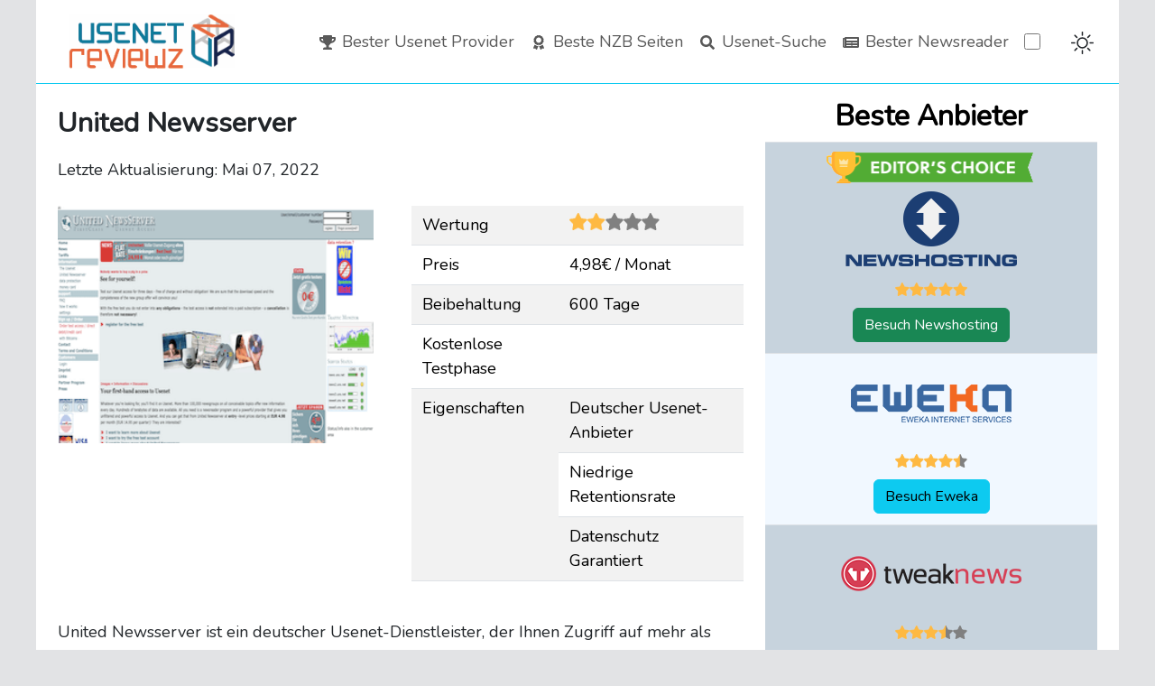

--- FILE ---
content_type: text/html; charset=UTF-8
request_url: https://de.usenetreviewz.com/anbieter/united-newsserver/
body_size: 8118
content:
<!doctype html><html lang=de-de data-bs-theme=dark><head><script>const savedTheme=localStorage.getItem("lightSwitch")||(window.matchMedia("(prefers-color-scheme: dark)").matches?"dark":"light");document.documentElement.setAttribute("data-bs-theme",savedTheme)</script><script>(function(e,t,n,s,o){e[s]=e[s]||[],e[s].push({"gtm.start":(new Date).getTime(),event:"gtm.js"});var a=t.getElementsByTagName(n)[0],i=t.createElement(n),r=s!="dataLayer"?"&l="+s:"";i.async=!0,i.src="https://www.googletagmanager.com/gtm.js?id="+o+r,a.parentNode.insertBefore(i,a)})(window,document,"script","dataLayer","GTM-THZJ3CW")</script><meta charset=utf-8><meta http-equiv=X-UA-Compatible content="IE=edge"><meta name=viewport content="width=device-width,initial-scale=1"><title>Bewertung von United Newsserver: Vor- und Nachteile von United Newsserver</title><link rel=canonical href=https://de.usenetreviewz.com/anbieter/united-newsserver/><link rel=stylesheet href=/main.a41aba1d9f203b5850c52d828ae6900ef350827c5da5dac4bb12b78b66622b5e31bbc379894e5fbf87b5b07fbacbc4a04e6596caab0eb8c052da852a317b3d25.css integrity="sha512-pBq6HZ8gO1hQxS2CiuaQDvNQgnxdpdrEuxK3i2ZiK14xu8N5iU5fv4e1sH+6y8SgTmWWyqsOuMBS2oUqMXs9JQ==" crossorigin=anonymous><link href="https://fonts.googleapis.com/css?family=Nunito" rel=stylesheet><meta name=description property="og:description" content='United Newsserver Review eingehend überprüft. Holen Sie sich das beste Angebot mit De.UsenetReviewz.com. Vergleichen United Newsserver - De.UsenetReviewz.com'><meta property="og:url" content="https://de.usenetreviewz.com/anbieter/united-newsserver/"><meta property="og:type" content="website"><meta property="og:title" content='Bewertung von United Newsserver: Vor- und Nachteile von United Newsserver'><meta property="og:image" content='https://de.usenetreviewz.com/anbieter/united-newsserver/united-newsserver-og.png'><meta property="og:image:height" content="419"><meta property="og:image:width" content="800"><meta name=twitter:card content="summary_large_image"><meta property="twitter:domain" content="de.usenetreviewz.com"><meta property="twitter:url" content="https://de.usenetreviewz.com/anbieter/united-newsserver/"><meta name=twitter:title content='Bewertung von United Newsserver: Vor- und Nachteile von United Newsserver'><meta name=twitter:description content='United Newsserver Review eingehend überprüft. Holen Sie sich das beste Angebot mit De.UsenetReviewz.com. Vergleichen United Newsserver - De.UsenetReviewz.com'><meta name=twitter:image content='https://de.usenetreviewz.com/anbieter/united-newsserver/united-newsserver-og.png'></head><body itemscope itemtype=http://schema.org/WebPage class=bg-secondary-subtle><script>!function(){var t;let e=document.getElementById("lightSwitch");function n(){e.checked?(e.checked||(e.checked=!0),document.documentElement.setAttribute("data-bs-theme","dark"),localStorage.setItem("lightSwitch","dark")):(document.documentElement.setAttribute("data-bs-theme","light"),e.checked&&(e.checked=!1),localStorage.setItem("lightSwitch","light"))}e&&(null==(t=localStorage.getItem("lightSwitch"))&&(t=function(){let t=window.matchMedia("(prefers-color-scheme: dark)");return t.matches?"dark":"light"}()),"dark"==t&&(e.checked=!0),e.addEventListener("change",n),n())}()</script><noscript><iframe src="https://www.googletagmanager.com/ns.html?id=GTM-THZJ3CW" height=0 width=0 style=display:none;visibility:hidden></iframe></noscript><div class="container border-info border-bottom bg-body"><nav class="navbar navbar-expand-lg navbar-light"><a class="navbar-brand bg-white px-4 py-2" href=/><img src=/img/usenet-reviewz-small-logo2.png alt="UsenetReviewz.com logo" height=60>
</a><button class=navbar-toggler type=button data-toggle=collapse data-target=#collapsibleNavbar>
<span class=navbar-toggler-icon></span></button><div class="collapse navbar-collapse" id=collapsibleNavbar><ul class="navbar-nav ms-auto"><li class="nav-item text-center"><a href=/anbieter/ title='Bester Usenet Provider' class=nav-link><svg aria-hidden="true" focusable="false" data-prefix="fas" data-icon="trophy" alt="Bester Usenet Provider" title="Bester Usenet Provider" class="svg-inline--fa fa-trophy" role="img" height="16" width="22" viewBox="0 0 576 512"><path fill="currentColor" d="M552 64H448V24c0-13.3-10.7-24-24-24H152c-13.3.0-24 10.7-24 24v40H24C10.7 64 0 74.7.0 88v56c0 35.7 22.5 72.4 61.9 100.7 31.5 22.7 69.8 37.1 110 41.7C203.3 338.5 240 360 240 360v72h-48c-35.3.0-64 20.7-64 56v12c0 6.6 5.4 12 12 12h296c6.6.0 12-5.4 12-12v-12c0-35.3-28.7-56-64-56h-48v-72s36.7-21.5 68.1-73.6c40.3-4.6 78.6-19 110-41.7 39.3-28.3 61.9-65 61.9-100.7V88c0-13.3-10.7-24-24-24zM99.3 192.8C74.9 175.2 64 155.6 64 144v-16h64.2c1 32.6 5.8 61.2 12.8 86.2-15.1-5.2-29.2-12.4-41.7-21.4zM512 144c0 16.1-17.7 36.1-35.3 48.8-12.5 9-26.7 16.2-41.8 21.4 7-25 11.8-53.6 12.8-86.2H512v16z"/></svg>
Bester Usenet Provider</a></li><li class="nav-item text-center"><a href=/nzbsites/ title='Beste NZB Seiten' class=nav-link><svg aria-hidden="true" focusable="false" role="img" viewBox="0 0 384 512" alt="Beste NZB Seiten" title="Beste NZB Seiten" height="16" width="22"><path fill="currentColor" d="M97.12 362.63c-8.69-8.69-4.16-6.24-25.12-11.85-9.51-2.55-17.87-7.45-25.43-13.32L1.2 448.7c-4.39 10.77 3.81 22.47 15.43 22.03l52.69-2.01L105.56 507c8 8.44 22.04 5.81 26.43-4.96l52.05-127.62c-10.84 6.04-22.87 9.58-35.31 9.58-19.5.0-37.82-7.59-51.61-21.37zM382.8 448.7l-45.37-111.24c-7.56 5.88-15.92 10.77-25.43 13.32-21.07 5.64-16.45 3.18-25.12 11.85-13.79 13.78-32.12 21.37-51.62 21.37-12.44.0-24.47-3.55-35.31-9.58L252 502.04c4.39 10.77 18.44 13.4 26.43 4.96l36.25-38.28 52.69 2.01c11.62.44 19.82-11.27 15.43-22.03zM263 340c15.28-15.55 17.03-14.21 38.79-20.14 13.89-3.79 24.75-14.84 28.47-28.98 7.48-28.4 5.54-24.97 25.95-45.75 10.17-10.35 14.14-25.44 10.42-39.58-7.47-28.38-7.48-24.42.0-52.83 3.72-14.14-.25-29.23-10.42-39.58-20.41-20.78-18.47-17.36-25.95-45.75-3.72-14.14-14.58-25.19-28.47-28.98-27.88-7.61-24.52-5.62-44.95-26.41-10.17-10.35-25-14.4-38.89-10.61-27.87 7.6-23.98 7.61-51.9.0-13.89-3.79-28.72.25-38.89 10.61-20.41 20.78-17.05 18.8-44.94 26.41-13.89 3.79-24.75 14.84-28.47 28.98-7.47 28.39-5.54 24.97-25.95 45.75-10.17 10.35-14.15 25.44-10.42 39.58 7.47 28.36 7.48 24.4.0 52.82-3.72 14.14.25 29.23 10.42 39.59 20.41 20.78 18.47 17.35 25.95 45.75 3.72 14.14 14.58 25.19 28.47 28.98C104.6 325.96 106.27 325 121 340c13.23 13.47 33.84 15.88 49.74 5.82a39.676 39.676.0 0142.53.0c15.89 10.06 36.5 7.65 49.73-5.82zM97.66 175.96c0-53.03 42.24-96.02 94.34-96.02s94.34 42.99 94.34 96.02-42.24 96.02-94.34 96.02-94.34-42.99-94.34-96.02z"/></svg>
Beste NZB Seiten</a></li><li class="nav-item text-center"><a href=/usenet-suche/ title=Usenet-Suche class=nav-link><svg aria-hidden="true" fill="currentColor" focusable="false" data-prefix="fas" data-icon="search" class="svg-inline--fa fa-search fa-w-16" role="img" viewBox="0 0 512 512" alt="Usenet-Suche" title="Usenet-Suche" height="16" width="22"><path fill="currentColor" d="M505 442.7 405.3 343c-4.5-4.5-10.6-7-17-7H372c27.6-35.3 44-79.7 44-128C416 93.1 322.9.0 208 0S0 93.1.0 208s93.1 208 208 208c48.3.0 92.7-16.4 128-44v16.3c0 6.4 2.5 12.5 7 17l99.7 99.7c9.4 9.4 24.6 9.4 33.9.0l28.3-28.3c9.4-9.4 9.4-24.6.1-34zM208 336c-70.7.0-128-57.2-128-128 0-70.7 57.2-128 128-128 70.7.0 128 57.2 128 128 0 70.7-57.2 128-128 128z"/></svg>
Usenet-Suche</a></li><li class="nav-item text-center"><a href=/newsreaders/ title='Bester Newsreader' class=nav-link><svg aria-hidden="true" focusable="false" data-prefix="fas" data-icon="newspaper" fill="currentColor" alt="Bester Newsreader" role="img" viewBox="0 0 576 512" height="16" width="22"><path fill="currentColor" d="M552 64H88c-13.255.0-24 10.745-24 24v8H24c-13.255.0-24 10.745-24 24v272c0 30.928 25.072 56 56 56h472c26.51.0 48-21.49 48-48V88c0-13.255-10.745-24-24-24zM56 4e2a8 8 0 01-8-8V144h16v248a8 8 0 01-8 8zm236-16H140c-6.627.0-12-5.373-12-12v-8c0-6.627 5.373-12 12-12h152c6.627.0 12 5.373 12 12v8c0 6.627-5.373 12-12 12zm208 0H348c-6.627.0-12-5.373-12-12v-8c0-6.627 5.373-12 12-12h152c6.627.0 12 5.373 12 12v8c0 6.627-5.373 12-12 12zm-208-96H140c-6.627.0-12-5.373-12-12v-8c0-6.627 5.373-12 12-12h152c6.627.0 12 5.373 12 12v8c0 6.627-5.373 12-12 12zm208 0H348c-6.627.0-12-5.373-12-12v-8c0-6.627 5.373-12 12-12h152c6.627.0 12 5.373 12 12v8c0 6.627-5.373 12-12 12zm0-96H140c-6.627.0-12-5.373-12-12v-40c0-6.627 5.373-12 12-12h360c6.627.0 12 5.373 12 12v40c0 6.627-5.373 12-12 12z"/></svg>
Bester Newsreader</a></li><li class="nav-item text-center"><div class=d-inline-block><div class="form-check form-switch ms-auto mt-2 me-3 text-center"><label class="form-check-label ms-3" for=lightSwitch><svg width="25" height="25" fill="currentColor" class="bi bi-brightness-high" viewBox="0 0 16 16"><path d="M8 11a3 3 0 110-6 3 3 0 010 6zm0 1a4 4 0 100-8 4 4 0 000 8zM8 0a.5.5.0 01.5.5v2a.5.5.0 01-1 0v-2A.5.5.0 018 0zm0 13a.5.5.0 01.5.5v2a.5.5.0 01-1 0v-2A.5.5.0 018 13zm8-5a.5.5.0 01-.5.5h-2a.5.5.0 010-1h2a.5.5.0 01.5.5zM3 8a.5.5.0 01-.5.5h-2a.5.5.0 010-1h2A.5.5.0 013 8zm10.657-5.657a.5.5.0 010 .707l-1.414 1.415a.5.5.0 11-.707-.708l1.414-1.414a.5.5.0 01.707.0zm-9.193 9.193a.5.5.0 010 .707L3.05 13.657a.5.5.0 01-.707-.707l1.414-1.414a.5.5.0 01.707.0zm9.193 2.121a.5.5.0 01-.707.0l-1.414-1.414a.5.5.0 01.707-.707l1.414 1.414a.5.5.0 010 .707zM4.464 4.465a.5.5.0 01-.707.0L2.343 3.05a.5.5.0 11.707-.707l1.414 1.414a.5.5.0 010 .708z"/></svg>
</label><input class=form-check-input type=checkbox id=lightSwitch></div></div></li></ul></div></nav></div><main class="site-main bg-body container"><div class="container py-2"><div class=row><div class="col-md-8 order-2 order-md-1"><article class=review><h1 class="h3 fw-bold">United Newsserver</h1><p>Letzte Aktualisierung: <span itemprop=dateModified content='2022-05-07T00:00:07+00:00'>Mai 07, 2022</span></p><div class="row mb-4"><div class=col-sm-6><img class="img-fluid m-0" src=https://de.usenetreviewz.com/anbieter/united-newsserver/united-newsserver-smallest.png width=350 alt="United Newsserver" title="United Newsserver"></div><div class=col-sm-6><table class='table table-striped table-sm'><tr><td>Wertung</td><td><img src=/img/stars-2.png alt='2 Sterne' width=100 class=m-0></td></tr><tr><td>Preis</td><td>4,98€ / Monat</td></tr><tr><td>Beibehaltung</td><td>600 Tage</td></tr><tr><td>Kostenlose Testphase</td><td></td></tr><tr><td rowspan=3>Eigenschaften</td><td>Deutscher Usenet-Anbieter</td></tr><tr><td>Niedrige Retentionsrate</td></tr><tr><td>Datenschutz Garantiert</td></tr></table></div></div><p>United Newsserver ist ein deutscher Usenet-Dienstleister, der Ihnen Zugriff auf mehr als 100.000 Newsgroups bietet, in denen Hunderte von Terabyte verfügbar sind. Im Vergleich zu unseren aktuellen <a href=/anbieter/>Top-Usenet-Anbietern</a> bietet United Newsserver jedoch nur 900 Tage Aufbewahrungszeit für alle Zeiten und nur 600 Tage für die binäre Aufbewahrung, was unglaublich niedriger ist als die ideale Aufbewahrungsrate.</p><div class="bs-callout bs-callout-danger my-4 py-3"><h3><strong>United Newsserver Kurze Zusammenfassung</strong></h3><ul><li>Deutscher Usenet-Anbieter</li><li>Zugriff auf mehr als 100.000 Newsgroups</li><li>Niedrige Retentionsrate: 900 Tage</li><li>Binäre Aufbewahrung: nur 600 Tage</li><li>SSL-Verschlüsselung inklusive</li><li>8 gleichzeitige Verbindungen können verwendet werden</li><li>Datenschutz garantiert</li><li>Sichere Zahlungsmethoden</li><li>Zuverlässiger Datenverkehr</li><li>Bitcoin akzeptiert</li></ul></div><h3 id=binäre-aufbewahrung>Binäre Aufbewahrung</h3><p>Eine der größten Bedenken von United Newsserver ist, dass sie nur 600
Tage binäre Aufbewahrung bieten, was viel niedriger ist als die aktuellen Industriestandards. Die besten Usenet-Anbieter bieten heute bis zu 4000 Tage binäre Aufbewahrung über 12 Jahre Textaufbewahrung.</p><h3 id=preisgestaltung>Preisgestaltung</h3><p>Einstiegspreise beginnen bei 4,98€ pro Monat oder 14,95€ pro Quartal</p><h3 id=informationen-zur-kostenlosen-testversion>Informationen zur kostenlosen Testversion</h3><p>Sie können ihren Usenet-Zugang drei Tage lang kostenlos und unverbindlich testen. Registrieren Sie sich einfach auf ihrer Website und sie versichern Ihnen, dass sich diese Art des Zugriffs nicht auf ein kostenpflichtiges Abonnement erstreckt. Daher ist eine Kündigung nicht erforderlich.</p><h3 id=sonderangebotecoupons>Sonderangebote/Coupons</h3><p>Es gibt keine Sonderangebote oder Coupons von United Newsserver</p><h3 id=geschwindigkeitstest>Geschwindigkeitstest</h3><p>United Newsserver bietet unbegrenzte Geschwindigkeit beim Abonnieren seines Plans. Und obwohl sie in Bezug auf die Geschwindigkeit anständig abschneiden, gibt es andere Usenet-Dienstanbieter, die bessere Leistungen erbringen. Bitte beachten Sie jedoch, dass die Geschwindigkeit Ihrer Usenet-Aktivität auch davon abhängt, wie schnell Ihre eigene Internetverbindung ist.</p><img src=https://de.usenetreviewz.com/anbieter/united-newsserver/united-newsserver-speed-test.png alt='United Newsserver Speed Test' class=img-fluid><h3 id=verbindungen>Verbindungen</h3><p>United Newsserver bietet nur 8 gleichzeitige Verbindungen. Während dies je nach Internetverbindung ausreichend sein kann, empfehlen wir dennoch etwa 20 bis 40 Verbindungen, um Ihre Bandbreite zu maximieren.</p><h3 id=news-server-ports-konfiguration>News Server/ Ports/ Konfiguration</h3><p>United Newsserver hat die folgenden Server:</p><ul><li>news.uns.net</li><li>news2.uns.net</li><li>news3.uns.net</li><li>news4.uns.net</li><li>News5.uns.net</li></ul><p>SSL-fähiger Port: 563, 443<br>Regulärer Hafen: 119</p><h3 id=häufig-gestellte-fragen>Häufig gestellte Fragen</h3><p>Die folgenden FAQs sind auf der United Newsserver-Website zu sehen:</p><p>F: Welche Software funktioniert mit United Newsserver<br>A: Sie können jede standardkonforme Usenet-Software verwenden. Hier eine kleine Auswahl geeigneter Newsreader:</p><p>Windows:</p><ul><li>News File Grabber auf DEUTSCH</li><li>Kostenlose Agentin</li><li>NewsBin</li></ul><p>Linux:</p><ul><li>Schwenken</li></ul><p>Macintosh:</p><ul><li>MacSoup</li><li>IGRAB Neuigkeiten</li></ul><p>Natürlich können Sie auch andere Usenet-Tools verwenden, wie zum Beispiel Download-Tools:</p><p>Windows:</p><ul><li>GrabIT</li></ul><p>Macintosh:</p><ul><li>IGRAB Neuigkeiten</li></ul><p>F: Weiß United Newsserver, was ich wann herunterlade?<br>A: Nein. Sie verfolgen nur, wie viele Daten in einem Monat heruntergeladen werden</p><p>F: Kann ich versehentlich etwas Illegales herunterladen?<br>A: Theoretisch ist das möglich. Es ist jedoch nicht strafbar, wenn Sie dies nicht absichtlich tun oder nicht erkennen können, dass es sich um ein illegales Angebot handelt. Ganz anders ist es, wenn Sie Inhalte illegal anbieten (z. B. urheberrechtlich geschützte Daten wie Musik, Filme).</p><p>F: Wie geschützt sind meine Daten bei United Newsserver?<br>A: Sie garantieren vollen Datenschutz. Für die Übertragung sensibler Daten, zum Beispiel bei der Registrierung, verwenden sie nur SSL-Verschlüsselung. Sie geben keine Daten unserer Kunden an Dritte weiter. Sie sammeln nur die notwendigen Daten, die wir für die Abrechnung benötigen. Sie zeichnen nicht auf, was Sie aus dem Usenet herunterladen.</p><p>F: Was passiert, wenn ich meine Lautstärke übersteige?<br>A: Wenn Sie Ihr Download-Volumen innerhalb des aktuellen Abrechnungszeitraums überschreiten, ist der Zugriff zu Beginn des folgenden Abrechnungszeitraums wieder möglich.</p><p>Sie würden sich auch freuen, den Abrechnungszeitraum zu ändern oder Sie in den nächsthöheren Tarif zu setzen. Schicken Sie ihnen einfach eine E-Mail.</p><h3 id=unterstützung>Unterstützung</h3><p>United Newsserver hat auf seiner Website ein Kontaktformular zur Verfügung. Ihrer Meinung nach können Sie normalerweise sofort eine Antwort von ihnen erwarten, aber in Ausnahmefällen kann es einen Tag dauern, bis Sie eine Antwort erhalten.</p><h3 id=kontaktinformationen>Kontaktinformationen</h3><p>Um United Newsserver zu kontaktieren, können Sie das auf der Website verfügbare Formular oder per E-Mail unter <a href=mailto:service@united-newsserver.de>service@united-newsserver.de</a> verwenden.</p><h3 id=sicherheit-datenschutzrichtlinie-des-unternehmens>Sicherheit/ Datenschutzrichtlinie des Unternehmens</h3><p>Gemäß ihrer Datenschutzrichtlinie führt United Newsserver keine Protokolle über Ihre Usenet-Aktivitäten, außer wie viele Daten von einem Benutzer in einem Monat heruntergeladen werden.</p><h3 id=zahlungsmöglichkeiten>Zahlungsmöglichkeiten</h3><p>Sie bieten derzeit die folgenden Zahlungsmethoden an:</p><ul><li>Debit-Gebühr</li><li>in Deutschland</li><li>in Österreich</li><li>Kreditkarte von folgenden Instituten:</li><li>VISUM</li><li>Mastercard</li><li>Amerikanischer Express</li><li>Geldkarte</li><li>mit einem geeigneten Kartenleser (auch vom United Newsserver erhältlich)</li></ul><h3 id=unsere-meinung>Unsere Meinung</h3><p>Basierend auf all den Informationen, die wir auf United Newsserver gesammelt haben, ist dieser Usenet-Anbieter kein Dienst, den wir empfehlen können, da mehrere Faktoren, die wichtiger sind, wie hoch die Aufbewahrungsrate ist und welche Verbindungen sie anbieten. Sie decken zwar alle notwendigen Anforderungen für den Usenet-Zugang ab, ihr Service scheint jedoch veraltet zu sein und kann heute nicht mit den <a href=/anbieter/>besten Usenet-Dienstanbietern</a> konkurrieren. Wir empfehlen Top-Anbieter wie <a href=/anbieter/newshosting/>Newshosting</a> oder <a href=/anbieter/eweka/>Eweka</a>.</p><h3>Alternatives To United Newsserver</h3><table class="table table-striped table-sm rtable"><thead><tr><th>Name</th><th>Price</th><th>Info</th></thead><tbody><tr><td data-title=Name><a href=https://de.usenetreviewz.com/anbieter/newshosting/>Newshosting</a></td><td data-title=Price>5,99$</td><td data-title=Notes>Insgesamt Am Besten / Schnellste Geschwindigkeiten</td></tr><tr><td data-title=Name><a href=https://de.usenetreviewz.com/anbieter/eweka/>Eweka</a></td><td data-title=Price>6,99€</td><td data-title=Notes>Führender EU-Anbieter / Außergewöhnliche Aufbewahrung</td></tr><tr><td data-title=Name><a href=https://de.usenetreviewz.com/anbieter/usenetserver/>UsenetServer</a></td><td data-title=Price>7,95$</td><td data-title=Notes>Unbegrenzter Zugriff / NZB-Suche</td></tr><tr><td data-title=Name><a href=https://de.usenetreviewz.com/anbieter/easynews/>Easynews</a></td><td data-title=Price>9,98$</td><td data-title=Notes>Umfassende Lösung / Usenet-Suchfunktionen</td></tr><tr><td data-title=Name><a href=https://de.usenetreviewz.com/anbieter/tweaknews/>TweakNews</a></td><td data-title=Price>€7,50</td><td data-title=Notes>Außergewöhnliche Aufbewahrung / Hohe Abschlussraten</td></tr><tr><td data-title=Name><a href=https://de.usenetreviewz.com/anbieter/pureusenet/>PureUSENET</a></td><td data-title=Price>5,97€</td><td data-title=Notes>Außergewöhnlicher EU-Anbieter / Kostenlose SSL-Verschlüsselung</td></tr><tr><td data-title=Name><a href=https://de.usenetreviewz.com/anbieter/xlned/>XLned</a></td><td data-title=Price>7,49€</td><td data-title=Notes>Herausragende Geschwindigkeiten / Server in Der EU</td></tr></tbody></table><svg xmlns:xlink="http://www.w3.org/1999/xlink" viewBox="0 0 96 96" width="100" height="100" alt="Besuch" class="d-block m-2 mx-auto"><g><polygon points="73.1,52.9 48,78 22.9,52.9 22.9,36.4 42,55.5 42,18 54.1,18 54.1,55.3 73.1,36.4" fill="currentColor"/></g></svg><h3 class=text-center><a href=/anbieter/>Top 5 am besten USENET-Anbieter</a></h3><svg xmlns:xlink="http://www.w3.org/1999/xlink" viewBox="0 0 96 96" fill="currentColor" width="100" height="100" alt="Up Arrow" class="d-block m-2 mx-auto"><g><polygon points="23,43.1 48,18 73.1,43.1 73.1,59.6 54,40.5 54,78 41.9,78 41.9,40.7 22.9,59.6" /="" fill="currentColor"/></svg></article></div><div class="col-md-4 order-1 order-md-2"><div class=sticky-top><table class="table table-striped table-sm"><thead><tr><th class="text-center fs-2" rowspan=1 colspan=1>Beste Anbieter</th></tr></thead><tbody><tr class=odd><td class='align-middle text-center'><img src=/img/editors-choice-logo.png width=240 alt='Unsere Lieblings Provider'><br><a href=https://de.usenetreviewz.com/anbieter/newshosting/><img src=/img/newshosting-logo-200x100.png alt=Newshosting width=200 height=100></a><br><img src=/img/stars-5.png alt='5 Sterne' width=80 height=15><br><a target=_blank href=https://de.usenetreviewz.com/go/newshosting_com class="text-center btn btn-success m-2">Besuch
Newshosting <i class="fa fa-external-link" aria-hidden=true></i></a></td></tr><tr class="even d-none d-md-table-row"><td class='align-middle text-center'><a href=https://de.usenetreviewz.com/anbieter/eweka/><img src=/img/eweka-logo-200x100.png alt=Eweka width=200 height=100></a><br><img src=/img/stars-4.5.png alt='4.5 Sterne' width=80 height=15><br><a target=_blank href=https://de.usenetreviewz.com/go/eweka_nl class="text-center btn btn-info m-2">Besuch
Eweka <i class="fa fa-external-link" aria-hidden=true></i></a></td></tr><tr class="odd d-none d-md-table-row"><td class='align-middle text-center'><a href=https://de.usenetreviewz.com/anbieter/tweaknews/><img src=/img/tweaknews-logo-200x100.png alt=TweakNews width=200 height=100></a><br><img src=/img/stars-3.5.png alt='3.5 Sterne' width=80 height=15><br><a target=_blank href=https://de.usenetreviewz.com/go/tweaknews_eu class="text-center btn btn-info m-2">Besuch
TweakNews <i class="fa fa-external-link" aria-hidden=true></i></a></td></tr></table></div></div></div><hr></div><h2 class="best fw-bold"><a href=/anbieter/>Beste Usenet-Dienste</a></h2><div class=row id=best4center><div class="bestbox col-xs-12 col-sm-6 col-md-6 col-lg-3 text-center"><a href=https://de.usenetreviewz.com/anbieter/newshosting/><img class="img-fluid m-0" src=https://de.usenetreviewz.com/anbieter/newshosting/newshosting-square-image.png width=150 alt=Newshosting title=Newshosting></a><br><img src=/img/stars-5.png alt='5 Sterne' width=80 height=15><br><br><a target=_blank class='btn btn-success' href=https://de.usenetreviewz.com/go/newshosting_com>Besuch Newshosting
<img alt='Besuch Newshosting' title='Besuch Newshosting' src=/svg/external-link-alt-solid.svg height=20 width=25 class=linkoutcolor></a></div><div class="bestbox col-xs-12 col-sm-6 col-md-6 col-lg-3 text-center"><a href=https://de.usenetreviewz.com/anbieter/eweka/><img class="img-fluid m-0" src=https://de.usenetreviewz.com/anbieter/eweka/eweka-square-image.png width=150 alt=Eweka title=Eweka></a><br><img src=/img/stars-4.5.png alt='4.5 Sterne' width=80 height=15><br><br><a target=_blank class='btn btn-success' href=https://de.usenetreviewz.com/go/eweka_nl>Besuch Eweka
<img alt='Besuch Eweka' title='Besuch Eweka' src=/svg/external-link-alt-solid.svg height=20 width=25 class=linkoutcolor></a></div><div class="bestbox col-xs-12 col-sm-6 col-md-6 col-lg-3 text-center"><a href=https://de.usenetreviewz.com/anbieter/usenetserver/><img class="img-fluid m-0" src=https://de.usenetreviewz.com/anbieter/usenetserver/usenetserver-square-image.png width=150 alt=UsenetServer title=UsenetServer></a><br><img src=/img/stars-4.png alt='4 Sterne' width=80 height=15><br><br><a target=_blank class='btn btn-success' href=https://de.usenetreviewz.com/go/usenetserver_com>Besuch UsenetServer
<img alt='Besuch UsenetServer' title='Besuch UsenetServer' src=/svg/external-link-alt-solid.svg height=20 width=25 class=linkoutcolor></a></div><div class="bestbox col-xs-12 col-sm-6 col-md-6 col-lg-3 text-center"><a href=https://de.usenetreviewz.com/anbieter/easynews/><img class="img-fluid m-0" src=https://de.usenetreviewz.com/anbieter/easynews/easynews-square-image.png width=150 alt=Easynews title=Easynews></a><br><img src=/img/stars-3.5.png alt='3.5 Sterne' width=80 height=15><br><br><a target=_blank class='btn btn-success' href=https://de.usenetreviewz.com/go/easynews_com>Besuch Easynews
<img alt='Besuch Easynews' title='Besuch Easynews' src=/svg/external-link-alt-solid.svg height=20 width=25 class=linkoutcolor></a></div></div></main><footer><section id=footer><div class="container bg-secondary py-4"><div class="row text-center text-xs-center text-sm-start text-md-start"><div class="col-xs-12 col-sm-4 col-md-4"><h5>Quick Links</h5><ul class="list-unstyled quick-links"><li><a href=https://de.usenetreviewz.com/>➤ Usenet Bewertungen</a></li><li><a href=/anbieter/>➤ Vergleich Der Usenet-Anbieter</a></li><li><a href=/kostenloses-usenet/>➤ Usenet Kostenlos</a></li><li><a href=/sonderangebote/>➤ Usenet-Gutscheine</a></li><li><a href=/newsreaders/>➤ Beste Usenet Newsgroup-Leser</a></li><li><a href=/nachrichten/>➤ Nachrichten</a></li><li><a href=/misc/>➤ Verschiedene Bewertungen</a></li><li><a href=/sitemap/>➤ Sitemap</a></li></ul></div><div class="col-xs-12 col-sm-4 col-md-4"><h5>Seiten</h5><ul class="list-unstyled quick-links"><li><a href=/nzbsites/>➤ Beste NZB Seiten</a></li><li><a href=/usenet-suche/>➤ Best Usenet Suchmaschinen</a></li><li><a href=/usenet-tutorial/>➤ Usenet How To</a></li><li><a href=/datenschutzrichtlinie/>➤ Datenschutz-Bestimmungen</a></li><li><a href=/link-zu-uns/>➤ Link zu uns</a></li><li><a href=/offenlegung/>➤ Bekanntgabe</a></li><li><a href=/ueber-uns/>➤ Über</a></li><li><a rel=nofollow href="https://validator.w3.org/check?uri=referer">➤ Valid HTML</a></li></ul></div><div class="col-xs-12 col-sm-4 col-md-4 pl-4"><h5>Sprachen</h5><ul class="list-unstyled quick-links"><li><a href=https://usenetreviewz.com rel="noopener noreferrer" target=_blank>➤ English</a></li><li><a href=https://fr.usenetreviewz.com rel="noopener noreferrer" target=_blank>➤ Français</a></li><li><a href=https://de.usenetreviewz.com rel="noopener noreferrer" target=_blank>➤ Deutsch</a></li><li><a href=https://nl.usenetreviewz.com rel="noopener noreferrer" target=_blank>➤ Niederländisch</a></li><li><a href=https://es.usenetreviewz.com target=_blank>➤ Español</a><li><a href=https://revistausenet.com rel="noopener noreferrer" target=_blank>➤ Português</a></li></ul></div></div><div class=row><div class="col-xs-12 col-sm-12 col-md-12 mt-sm-5"><ul class="list-unstyled list-inline social text-center"><li class=list-inline-item><a href=https://www.facebook.com/usenetreviewz target=_blank><img alt=Facebook src=/svg/facebook-brands.svg height=32 width=44 class=linkoutcolor></a></li><li class=list-inline-item><a href=https://twitter.com/usenetreviewz target=_blank><img alt=Facebook src=/svg/twitter-brands.svg height=32 width=44 class=linkoutcolor></a></li><li class=list-inline-item><a href=/kontakt/ target=_blank><img alt='Kontaktiere uns' src=/svg/envelope-solid.svg height=32 width=44 class=linkoutcolor></a></li></ul></div></div><div class=row><div class="col-xs-12 col-sm-12 col-md-12 mt-sm-2 text-center"><p></p><p class="h6 text-white">&copy; 2026 <a href=https://de.usenetreviewz.com/>de.usenetreviewz.com</a></p></div></div></div></section></footer><script src=/js/bundle.min.js></script><script src=/js/retentionbundle.min.js></script></body></html>

--- FILE ---
content_type: application/javascript; charset=UTF-8
request_url: https://de.usenetreviewz.com/js/bundle.min.js
body_size: 2333
content:
(function(){let e=document.getElementById("lightSwitch");if(!e)return;function t(){document.documentElement.setAttribute("data-bs-theme","light"),e.checked&&(e.checked=!1),localStorage.setItem("lightSwitch","light")}function n(){e.checked||(e.checked=!0),document.documentElement.setAttribute("data-bs-theme","dark"),localStorage.setItem("lightSwitch","dark")}function s(){e.checked?n():t()}function i(){const e=window.matchMedia("(prefers-color-scheme: dark)");return e.matches?"dark":"light"}function o(){let o=localStorage.getItem("lightSwitch");o==null&&(o=window.matchMedia("(prefers-color-scheme: dark)").matches?"dark":"light"),o==="dark"?(e.checked=!0,document.documentElement.getAttribute("data-bs-theme")!=="dark"&&n()):document.documentElement.getAttribute("data-bs-theme")!=="light"&&t(),e.addEventListener("change",s)}o()})(),function(){var e=!1;document.addEventListener("DOMContentLoaded",function(){e&&console.log("[menuAndCarosel.js] DOMContentLoaded - script is running");var n,s,o,t=document.querySelector(".navbar-toggler");e&&console.log("[menuAndCarosel.js] navbar-toggler:",t),t?(s=t.getAttribute("data-target")||t.getAttribute("aria-controls"),e&&console.log("[menuAndCarosel.js] targetSelector:",s),s&&s.startsWith("#")?(n=document.querySelector(s),e&&console.log("[menuAndCarosel.js] menu:",n),n?(t.addEventListener("click",function(s){e&&console.log("[menuAndCarosel.js] toggler clicked"),s.stopPropagation();var o=n.classList.toggle("show");e&&console.log("[menuAndCarosel.js] menu show toggled:",o),t.setAttribute("aria-expanded",o?"true":"false")}),document.addEventListener("click",function(s){n.classList.contains("show")&&!n.contains(s.target)&&!t.contains(s.target)&&(e&&console.log("[menuAndCarosel.js] click outside, closing menu"),n.classList.remove("show"),t.setAttribute("aria-expanded","false"))})):e&&console.warn("[menuAndCarosel.js] No menu found for selector",s)):e&&console.warn("[menuAndCarosel.js] No valid data-target or aria-controls on toggler")):e&&console.warn("[menuAndCarosel.js] No .navbar-toggler found"),o=document.querySelectorAll(".carousel"),o.forEach(function(e){var u=e.querySelector(".carousel-inner"),t=e.querySelectorAll(".carousel-item"),o=e.querySelectorAll(".carousel-indicators li"),i=e.querySelector(".carousel-control-prev"),a=e.querySelector(".carousel-control-next"),n=0,r=null;if(!t.length)return;function c(e){t.forEach(function(t,n){t.classList.toggle("active",n===e)}),o.forEach(function(t,n){t.classList.toggle("active",n===e)}),n=e}function s(e){e<0&&(e=t.length-1),e>=t.length&&(e=0),c(e)}i&&i.addEventListener("click",function(e){e.preventDefault(),s(n-1)}),a&&a.addEventListener("click",function(e){e.preventDefault(),s(n+1)}),o.forEach(function(e,t){e.addEventListener("click",function(){s(t)})});function l(){r=setInterval(function(){s(n+1)},5e3)}function d(){clearInterval(r)}e.addEventListener("mouseenter",d),e.addEventListener("mouseleave",l),l(),c(0)})})}(),Array.from(document.links).forEach(function(e){e.hostname!==window.location.hostname&&e.setAttribute("target","_blank")});function makeTimer(){var r,c,l,o=new Date("5 September 2019 9:56:00 GMT+01:00"),o=Date.parse(o)/1e3,i=new Date,i=Date.parse(i)/1e3,n=o-i,s=Math.floor(n/86400),e=Math.floor((n-s*86400)/3600),t=Math.floor((n-s*86400-e*3600)/60),a=Math.floor(n-s*86400-e*3600-t*60);e<10&&(e="0"+e),t<10&&(t="0"+t),a<10&&(a="0"+a),r=document.getElementById("days"),c=document.getElementById("hours"),l=document.getElementById("minutes"),r&&(r.innerHTML=s+"<span>Days</span>"),c&&(c.innerHTML=e+"<span>Hours</span>"),l&&(l.innerHTML=t+"<span>Minutes</span>")}setInterval(makeTimer,1e3);var docLocation=document.querySelector("#ad + p + p + p");docLocation?docLocation.innerHTML=docLocation.innerHTML+getText():(docLocation=document.querySelector("#ad + p + p"),docLocation?docLocation.innerHTML=docLocation.innerHTML+getText():(docLocation=document.querySelector("#ad + p"),docLocation?docLocation.innerHTML=docLocation.innerHTML+getText():(docLocation=document.querySelector("#ad"),docLocation&&(docLocation.innerHTML=docLocation.innerHTML+getText()))));function getText(){const e=location.host;switch(e){case"localhost:1313":case"usenetreviewz.com":return`<div class="bs-callout bs-callout-tip"><h4><span class="callout-icon">✨</span> Editor's Tip</h4><p>Easynews is our top choice for quality Usenet search. It is an all-in-one service that includes everything needed to get up and running with Usenet:</p>
			<ul>
			<li>Unlimited Usenet access</li>
			<li>Highest quality retention (and growing)</li>
			<li>Built-in search interface with fast, accurate results and search previews</li>
			<li>Search Usenet without NZBs</li>
			<li>No software needed</li>

			</ul>
			<p><a href="https://usenetreviewz.com/go/easynews_com_nzb" target="_blank">Easynews 50 GB free trial for Usenetreviewz.com readers.</a></p>
			</div>`;break;case"localhost:1314":case"es.usenetreviewz.com":return`<div class="bs-callout bs-callout-tip"><h4><span class="callout-icon">✨</span> Sugerencia del editor</h4><p>Easynews es nuestra mejor opción para búsquedas de Usenet de calidad. Es un servicio todo en uno que incluye todo lo necesario para comenzar a usar Usenet:</p>
			<ul>
			<li>Acceso ilimitado a Usenet</li>
			<li>Retención de la más alta calidad (y crecimiento)</li>
			<li>Interfaz de búsqueda integrada con resultados rápidos y precisos y vistas previas de búsqueda</li>
			<li>Buscar en Usenet sin NZB</li>
			<li>No se necesita software</li>
			
			</ul>
			<p><a href="https://usenetreviewz.com/go/easynews_com_nzb" target="_blank">Prueba gratuita de 50 GB de Easynews para lectores de Usenetreviewz.com.</a></p>
			</div>`;break;case"localhost:1315":case"de.usenetreviewz.com":return`<div class="bs-callout bs-callout-tip"><h4><span class="callout-icon">✨</span> Tipp der Redaktion</h4><p>Easynews ist unsere erste Wahl für eine hochwertige Usenet-Suche. Es ist ein All-in-One-Service, der alles enthält, was Sie für den Einstieg ins Usenet benötigen:</p>
			<ul>
			<li>Unbegrenzter Usenet-Zugriff</li>
			<li>Höchste Qualitätsbindung (und Wachstum)</li>
			<li>Integrierte Suchoberfläche mit schnellen, genauen Ergebnissen und Suchvorschauen</li>
			<li>Usenet ohne NZBs durchsuchen</li>
			<li>Keine Software erforderlich</li>
			
			</ul>
			<p><a href="https://usenetreviewz.com/go/easynews_com_nzb" target="_blank">Easynews 50 GB kostenlose Testversion für Usenetreviewz.com-Leser.</a></p>
			</div>`;break;case"localhost:1316":case"nl.usenetreviewz.com":return`<div class="bs-callout bs-callout-tip"><h4><span class="callout-icon">✨</span> Tip van de redactie</h4><p>Easynews is onze beste keuze voor hoogwaardige Usenet-zoekopdrachten. Het is een alles-in-één service die alles bevat wat nodig is om aan de slag te gaan met Usenet:</p>
			<u>
			<li>Onbeperkte Usenet-toegang</li>
			<li>Retentie van de hoogste kwaliteit (en groei)</li>
			<li>Ingebouwde zoekinterface met snelle, nauwkeurige resultaten en zoekvoorbeelden</li>
			<li>Zoek op Usenet zonder NZB's</li>
			<li>Geen software nodig</li>
			
			</ul>
			<p><a href="https://usenetreviewz.com/go/easynews_com_nzb" target="_blank">Easynews 50 GB gratis proefversie voor lezers van Usenetreviewz.com.</a></p>
			</div>`;break;case"localhost:1317":case"fr.usenetreviewz.com":return`<div class="bs-callout bs-callout-tip"><h4><span class="callout-icon">✨</span> Astuce de l'éditeur</h4><p>Easynews est notre premier choix pour une recherche Usenet de qualité. Il s'agit d'un service tout-en-un qui comprend tout le nécessaire pour être opérationnel avec Usenet :</p>
			<ul>
			<li>Accès Usenet illimité</li>
			<li>Rétention de la plus haute qualité (et croissance)</li>
			<li>Interface de recherche intégrée avec des résultats rapides et précis et des aperçus de recherche</li>
			<li>Rechercher sur Usenet sans NZB</li>
			<li>Aucun logiciel nécessaire</li>
			
			</ul>
			<p><a href="https://usenetreviewz.com/go/easynews_com_nzb" target="_blank">Easynews 50 Go d'essai gratuit pour les lecteurs de Usenetreviewz.com.</a></p>
			</div>.`;break;case"localhost:1318":case"revistausenet.com":return`<div class="bs-callout bs-callout-tip"><h4><span class="callout-icon">✨</span> Dica do editor</h4><p>Easynews é a nossa melhor escolha para pesquisa Usenet de qualidade. É um serviço tudo-em-um que inclui tudo o que é necessário para começar a usar a Usenet:</p>
			<ul>
			<li>Acesso ilimitado à Usenet</li>
			<li>Retenção da mais alta qualidade (e crescente)</li>
			<li>Interface de pesquisa integrada com resultados rápidos e precisos e visualizações de pesquisa</li>
			<li>Pesquisar na Usenet sem NZBs</li>
			<li>Nenhum software necessário</li>
			
			</ul>
			<p><a href="https://usenetreviewz.com/go/easynews_com_nzb" target="_blank">Avaliação gratuita de 50 GB do Easynews para leitores do Usenetreviewz.com.</a></p>
			</div>.`;break;default:return"??"}}

--- FILE ---
content_type: application/javascript; charset=UTF-8
request_url: https://de.usenetreviewz.com/js/retentionbundle.min.js
body_size: -158
content:
document.addEventListener("DOMContentLoaded",function(){var t=new Date(2008,7,16),n=new Date,s=1e3*60*60*24,e=Math.ceil((n.getTime()-t.getTime())/s),o=e-3;document.querySelectorAll("span.rethw").forEach(function(t){t.textContent=e+""}),document.querySelectorAll("span.retew").forEach(function(e){e.textContent=o+""})})